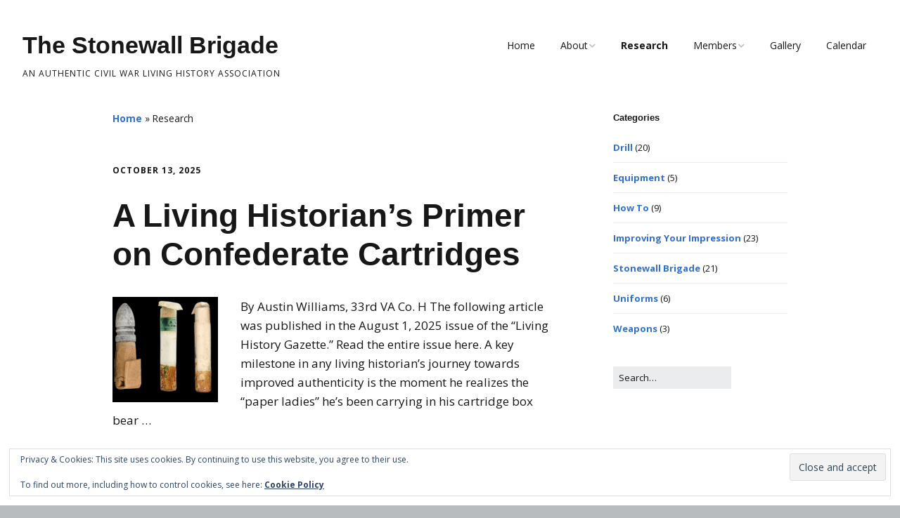

--- FILE ---
content_type: text/html; charset=UTF-8
request_url: https://stonewallbrigade.net/articles/
body_size: 19762
content:
<!DOCTYPE html>
<!--[if lte IE 9]><html class="no-js IE9 IE" lang="en-US"><![endif]-->
<!--[if gt IE 9]><!--><html class="no-js" lang="en-US"><!--<![endif]-->
	<head>
				<meta charset="UTF-8" />
	<meta name='robots' content='index, follow, max-image-preview:large, max-snippet:-1, max-video-preview:-1' />
			<link rel="dns-prefetch" href="//fonts.googleapis.com" />
			<script type="text/javascript">
			/* <![CDATA[ */
			document.documentElement.className = document.documentElement.className.replace(new RegExp('(^|\\s)no-js(\\s|$)'), '$1js$2');
			/* ]]> */
		</script>
	
	<!-- This site is optimized with the Yoast SEO plugin v26.7 - https://yoast.com/wordpress/plugins/seo/ -->
	<title>Research - The Stonewall Brigade</title>
	<link rel="canonical" href="https://stonewallbrigade.net/articles/" />
	<link rel="next" href="https://stonewallbrigade.net/articles/page/2/" />
	<meta property="og:locale" content="en_US" />
	<meta property="og:type" content="article" />
	<meta property="og:title" content="Research - The Stonewall Brigade" />
	<meta property="og:url" content="https://stonewallbrigade.net/articles/" />
	<meta property="og:site_name" content="The Stonewall Brigade" />
	<meta name="twitter:card" content="summary_large_image" />
	<script type="application/ld+json" class="yoast-schema-graph">{"@context":"https://schema.org","@graph":[{"@type":["WebPage","CollectionPage"],"@id":"https://stonewallbrigade.net/articles/","url":"https://stonewallbrigade.net/articles/","name":"Research - The Stonewall Brigade","isPartOf":{"@id":"https://stonewallbrigade.net/#website"},"datePublished":"2017-10-22T22:09:38+00:00","dateModified":"2022-06-11T20:26:30+00:00","breadcrumb":{"@id":"https://stonewallbrigade.net/articles/#breadcrumb"},"inLanguage":"en-US"},{"@type":"BreadcrumbList","@id":"https://stonewallbrigade.net/articles/#breadcrumb","itemListElement":[{"@type":"ListItem","position":1,"name":"Home","item":"https://stonewallbrigade.net/"},{"@type":"ListItem","position":2,"name":"Research"}]},{"@type":"WebSite","@id":"https://stonewallbrigade.net/#website","url":"https://stonewallbrigade.net/","name":"The Stonewall Brigade","description":"An Authentic Civil War Living History Association","potentialAction":[{"@type":"SearchAction","target":{"@type":"EntryPoint","urlTemplate":"https://stonewallbrigade.net/?s={search_term_string}"},"query-input":{"@type":"PropertyValueSpecification","valueRequired":true,"valueName":"search_term_string"}}],"inLanguage":"en-US"}]}</script>
	<!-- / Yoast SEO plugin. -->


<link rel='dns-prefetch' href='//secure.gravatar.com' />
<link rel='dns-prefetch' href='//stats.wp.com' />
<link rel='dns-prefetch' href='//v0.wordpress.com' />
<link rel='preconnect' href='//c0.wp.com' />
<link rel="alternate" type="application/rss+xml" title="The Stonewall Brigade &raquo; Feed" href="https://stonewallbrigade.net/feed/" />
<link rel="alternate" type="application/rss+xml" title="The Stonewall Brigade &raquo; Comments Feed" href="https://stonewallbrigade.net/comments/feed/" />
<style id='wp-img-auto-sizes-contain-inline-css' type='text/css'>
img:is([sizes=auto i],[sizes^="auto," i]){contain-intrinsic-size:3000px 1500px}
/*# sourceURL=wp-img-auto-sizes-contain-inline-css */
</style>

<style id='wp-emoji-styles-inline-css' type='text/css'>

	img.wp-smiley, img.emoji {
		display: inline !important;
		border: none !important;
		box-shadow: none !important;
		height: 1em !important;
		width: 1em !important;
		margin: 0 0.07em !important;
		vertical-align: -0.1em !important;
		background: none !important;
		padding: 0 !important;
	}
/*# sourceURL=wp-emoji-styles-inline-css */
</style>
<link rel='stylesheet' id='wp-block-library-css' href='https://c0.wp.com/c/6.9/wp-includes/css/dist/block-library/style.min.css' type='text/css' media='all' />
<style id='global-styles-inline-css' type='text/css'>
:root{--wp--preset--aspect-ratio--square: 1;--wp--preset--aspect-ratio--4-3: 4/3;--wp--preset--aspect-ratio--3-4: 3/4;--wp--preset--aspect-ratio--3-2: 3/2;--wp--preset--aspect-ratio--2-3: 2/3;--wp--preset--aspect-ratio--16-9: 16/9;--wp--preset--aspect-ratio--9-16: 9/16;--wp--preset--color--black: #000000;--wp--preset--color--cyan-bluish-gray: #abb8c3;--wp--preset--color--white: #ffffff;--wp--preset--color--pale-pink: #f78da7;--wp--preset--color--vivid-red: #cf2e2e;--wp--preset--color--luminous-vivid-orange: #ff6900;--wp--preset--color--luminous-vivid-amber: #fcb900;--wp--preset--color--light-green-cyan: #7bdcb5;--wp--preset--color--vivid-green-cyan: #00d084;--wp--preset--color--pale-cyan-blue: #8ed1fc;--wp--preset--color--vivid-cyan-blue: #0693e3;--wp--preset--color--vivid-purple: #9b51e0;--wp--preset--gradient--vivid-cyan-blue-to-vivid-purple: linear-gradient(135deg,rgb(6,147,227) 0%,rgb(155,81,224) 100%);--wp--preset--gradient--light-green-cyan-to-vivid-green-cyan: linear-gradient(135deg,rgb(122,220,180) 0%,rgb(0,208,130) 100%);--wp--preset--gradient--luminous-vivid-amber-to-luminous-vivid-orange: linear-gradient(135deg,rgb(252,185,0) 0%,rgb(255,105,0) 100%);--wp--preset--gradient--luminous-vivid-orange-to-vivid-red: linear-gradient(135deg,rgb(255,105,0) 0%,rgb(207,46,46) 100%);--wp--preset--gradient--very-light-gray-to-cyan-bluish-gray: linear-gradient(135deg,rgb(238,238,238) 0%,rgb(169,184,195) 100%);--wp--preset--gradient--cool-to-warm-spectrum: linear-gradient(135deg,rgb(74,234,220) 0%,rgb(151,120,209) 20%,rgb(207,42,186) 40%,rgb(238,44,130) 60%,rgb(251,105,98) 80%,rgb(254,248,76) 100%);--wp--preset--gradient--blush-light-purple: linear-gradient(135deg,rgb(255,206,236) 0%,rgb(152,150,240) 100%);--wp--preset--gradient--blush-bordeaux: linear-gradient(135deg,rgb(254,205,165) 0%,rgb(254,45,45) 50%,rgb(107,0,62) 100%);--wp--preset--gradient--luminous-dusk: linear-gradient(135deg,rgb(255,203,112) 0%,rgb(199,81,192) 50%,rgb(65,88,208) 100%);--wp--preset--gradient--pale-ocean: linear-gradient(135deg,rgb(255,245,203) 0%,rgb(182,227,212) 50%,rgb(51,167,181) 100%);--wp--preset--gradient--electric-grass: linear-gradient(135deg,rgb(202,248,128) 0%,rgb(113,206,126) 100%);--wp--preset--gradient--midnight: linear-gradient(135deg,rgb(2,3,129) 0%,rgb(40,116,252) 100%);--wp--preset--font-size--small: 13px;--wp--preset--font-size--medium: 20px;--wp--preset--font-size--large: 36px;--wp--preset--font-size--x-large: 42px;--wp--preset--spacing--20: 0.44rem;--wp--preset--spacing--30: 0.67rem;--wp--preset--spacing--40: 1rem;--wp--preset--spacing--50: 1.5rem;--wp--preset--spacing--60: 2.25rem;--wp--preset--spacing--70: 3.38rem;--wp--preset--spacing--80: 5.06rem;--wp--preset--shadow--natural: 6px 6px 9px rgba(0, 0, 0, 0.2);--wp--preset--shadow--deep: 12px 12px 50px rgba(0, 0, 0, 0.4);--wp--preset--shadow--sharp: 6px 6px 0px rgba(0, 0, 0, 0.2);--wp--preset--shadow--outlined: 6px 6px 0px -3px rgb(255, 255, 255), 6px 6px rgb(0, 0, 0);--wp--preset--shadow--crisp: 6px 6px 0px rgb(0, 0, 0);}:where(.is-layout-flex){gap: 0.5em;}:where(.is-layout-grid){gap: 0.5em;}body .is-layout-flex{display: flex;}.is-layout-flex{flex-wrap: wrap;align-items: center;}.is-layout-flex > :is(*, div){margin: 0;}body .is-layout-grid{display: grid;}.is-layout-grid > :is(*, div){margin: 0;}:where(.wp-block-columns.is-layout-flex){gap: 2em;}:where(.wp-block-columns.is-layout-grid){gap: 2em;}:where(.wp-block-post-template.is-layout-flex){gap: 1.25em;}:where(.wp-block-post-template.is-layout-grid){gap: 1.25em;}.has-black-color{color: var(--wp--preset--color--black) !important;}.has-cyan-bluish-gray-color{color: var(--wp--preset--color--cyan-bluish-gray) !important;}.has-white-color{color: var(--wp--preset--color--white) !important;}.has-pale-pink-color{color: var(--wp--preset--color--pale-pink) !important;}.has-vivid-red-color{color: var(--wp--preset--color--vivid-red) !important;}.has-luminous-vivid-orange-color{color: var(--wp--preset--color--luminous-vivid-orange) !important;}.has-luminous-vivid-amber-color{color: var(--wp--preset--color--luminous-vivid-amber) !important;}.has-light-green-cyan-color{color: var(--wp--preset--color--light-green-cyan) !important;}.has-vivid-green-cyan-color{color: var(--wp--preset--color--vivid-green-cyan) !important;}.has-pale-cyan-blue-color{color: var(--wp--preset--color--pale-cyan-blue) !important;}.has-vivid-cyan-blue-color{color: var(--wp--preset--color--vivid-cyan-blue) !important;}.has-vivid-purple-color{color: var(--wp--preset--color--vivid-purple) !important;}.has-black-background-color{background-color: var(--wp--preset--color--black) !important;}.has-cyan-bluish-gray-background-color{background-color: var(--wp--preset--color--cyan-bluish-gray) !important;}.has-white-background-color{background-color: var(--wp--preset--color--white) !important;}.has-pale-pink-background-color{background-color: var(--wp--preset--color--pale-pink) !important;}.has-vivid-red-background-color{background-color: var(--wp--preset--color--vivid-red) !important;}.has-luminous-vivid-orange-background-color{background-color: var(--wp--preset--color--luminous-vivid-orange) !important;}.has-luminous-vivid-amber-background-color{background-color: var(--wp--preset--color--luminous-vivid-amber) !important;}.has-light-green-cyan-background-color{background-color: var(--wp--preset--color--light-green-cyan) !important;}.has-vivid-green-cyan-background-color{background-color: var(--wp--preset--color--vivid-green-cyan) !important;}.has-pale-cyan-blue-background-color{background-color: var(--wp--preset--color--pale-cyan-blue) !important;}.has-vivid-cyan-blue-background-color{background-color: var(--wp--preset--color--vivid-cyan-blue) !important;}.has-vivid-purple-background-color{background-color: var(--wp--preset--color--vivid-purple) !important;}.has-black-border-color{border-color: var(--wp--preset--color--black) !important;}.has-cyan-bluish-gray-border-color{border-color: var(--wp--preset--color--cyan-bluish-gray) !important;}.has-white-border-color{border-color: var(--wp--preset--color--white) !important;}.has-pale-pink-border-color{border-color: var(--wp--preset--color--pale-pink) !important;}.has-vivid-red-border-color{border-color: var(--wp--preset--color--vivid-red) !important;}.has-luminous-vivid-orange-border-color{border-color: var(--wp--preset--color--luminous-vivid-orange) !important;}.has-luminous-vivid-amber-border-color{border-color: var(--wp--preset--color--luminous-vivid-amber) !important;}.has-light-green-cyan-border-color{border-color: var(--wp--preset--color--light-green-cyan) !important;}.has-vivid-green-cyan-border-color{border-color: var(--wp--preset--color--vivid-green-cyan) !important;}.has-pale-cyan-blue-border-color{border-color: var(--wp--preset--color--pale-cyan-blue) !important;}.has-vivid-cyan-blue-border-color{border-color: var(--wp--preset--color--vivid-cyan-blue) !important;}.has-vivid-purple-border-color{border-color: var(--wp--preset--color--vivid-purple) !important;}.has-vivid-cyan-blue-to-vivid-purple-gradient-background{background: var(--wp--preset--gradient--vivid-cyan-blue-to-vivid-purple) !important;}.has-light-green-cyan-to-vivid-green-cyan-gradient-background{background: var(--wp--preset--gradient--light-green-cyan-to-vivid-green-cyan) !important;}.has-luminous-vivid-amber-to-luminous-vivid-orange-gradient-background{background: var(--wp--preset--gradient--luminous-vivid-amber-to-luminous-vivid-orange) !important;}.has-luminous-vivid-orange-to-vivid-red-gradient-background{background: var(--wp--preset--gradient--luminous-vivid-orange-to-vivid-red) !important;}.has-very-light-gray-to-cyan-bluish-gray-gradient-background{background: var(--wp--preset--gradient--very-light-gray-to-cyan-bluish-gray) !important;}.has-cool-to-warm-spectrum-gradient-background{background: var(--wp--preset--gradient--cool-to-warm-spectrum) !important;}.has-blush-light-purple-gradient-background{background: var(--wp--preset--gradient--blush-light-purple) !important;}.has-blush-bordeaux-gradient-background{background: var(--wp--preset--gradient--blush-bordeaux) !important;}.has-luminous-dusk-gradient-background{background: var(--wp--preset--gradient--luminous-dusk) !important;}.has-pale-ocean-gradient-background{background: var(--wp--preset--gradient--pale-ocean) !important;}.has-electric-grass-gradient-background{background: var(--wp--preset--gradient--electric-grass) !important;}.has-midnight-gradient-background{background: var(--wp--preset--gradient--midnight) !important;}.has-small-font-size{font-size: var(--wp--preset--font-size--small) !important;}.has-medium-font-size{font-size: var(--wp--preset--font-size--medium) !important;}.has-large-font-size{font-size: var(--wp--preset--font-size--large) !important;}.has-x-large-font-size{font-size: var(--wp--preset--font-size--x-large) !important;}
/*# sourceURL=global-styles-inline-css */
</style>

<style id='classic-theme-styles-inline-css' type='text/css'>
/*! This file is auto-generated */
.wp-block-button__link{color:#fff;background-color:#32373c;border-radius:9999px;box-shadow:none;text-decoration:none;padding:calc(.667em + 2px) calc(1.333em + 2px);font-size:1.125em}.wp-block-file__button{background:#32373c;color:#fff;text-decoration:none}
/*# sourceURL=/wp-includes/css/classic-themes.min.css */
</style>
<link rel='stylesheet' id='wpsm_ac-font-awesome-front-css' href='https://stonewallbrigade.net/wp-content/plugins/responsive-accordion-and-collapse/css/font-awesome/css/font-awesome.min.css?ver=6.9' type='text/css' media='all' />
<link rel='stylesheet' id='wpsm_ac_bootstrap-front-css' href='https://stonewallbrigade.net/wp-content/plugins/responsive-accordion-and-collapse/css/bootstrap-front.css?ver=6.9' type='text/css' media='all' />
<link rel='stylesheet' id='responsive-lightbox-magnific-css' href='https://stonewallbrigade.net/wp-content/plugins/responsive-lightbox/assets/magnific/magnific-popup.min.css?ver=1.2.0' type='text/css' media='all' />
<link rel='stylesheet' id='make-google-font-css' href='//fonts.googleapis.com/css?family=Open+Sans%3Aregular%2Citalic%2C700&#038;ver=1.10.9#038;subset=latin' type='text/css' media='all' />
<link rel='stylesheet' id='font-awesome-css' href='https://stonewallbrigade.net/wp-content/themes/make/css/libs/font-awesome/css/font-awesome.min.css?ver=5.15.2' type='text/css' media='all' />
<link rel='stylesheet' id='make-main-css' href='https://stonewallbrigade.net/wp-content/themes/make/style.css?ver=1.10.9' type='text/css' media='all' />
<link rel='stylesheet' id='make-print-css' href='https://stonewallbrigade.net/wp-content/themes/make/css/print.css?ver=1.10.9' type='text/css' media='print' />
<link rel='stylesheet' id='recent-posts-widget-with-thumbnails-public-style-css' href='https://stonewallbrigade.net/wp-content/plugins/recent-posts-widget-with-thumbnails/public.css?ver=7.1.1' type='text/css' media='all' />
<style id='jetpack_facebook_likebox-inline-css' type='text/css'>
.widget_facebook_likebox {
	overflow: hidden;
}

/*# sourceURL=https://stonewallbrigade.net/wp-content/plugins/jetpack/modules/widgets/facebook-likebox/style.css */
</style>
<script type="text/javascript" src="https://c0.wp.com/c/6.9/wp-includes/js/jquery/jquery.min.js" id="jquery-core-js"></script>
<script type="text/javascript" src="https://c0.wp.com/c/6.9/wp-includes/js/jquery/jquery-migrate.min.js" id="jquery-migrate-js"></script>
<script type="text/javascript" src="https://stonewallbrigade.net/wp-content/plugins/responsive-lightbox/assets/magnific/jquery.magnific-popup.min.js?ver=1.2.0" id="responsive-lightbox-magnific-js"></script>
<script type="text/javascript" src="https://c0.wp.com/c/6.9/wp-includes/js/underscore.min.js" id="underscore-js"></script>
<script type="text/javascript" src="https://stonewallbrigade.net/wp-content/plugins/responsive-lightbox/assets/infinitescroll/infinite-scroll.pkgd.min.js?ver=4.0.1" id="responsive-lightbox-infinite-scroll-js"></script>
<script type="text/javascript" src="https://stonewallbrigade.net/wp-content/plugins/responsive-lightbox/assets/dompurify/purify.min.js?ver=3.3.1" id="dompurify-js"></script>
<script type="text/javascript" id="responsive-lightbox-sanitizer-js-before">
/* <![CDATA[ */
window.RLG = window.RLG || {}; window.RLG.sanitizeAllowedHosts = ["youtube.com","www.youtube.com","youtu.be","vimeo.com","player.vimeo.com"];
//# sourceURL=responsive-lightbox-sanitizer-js-before
/* ]]> */
</script>
<script type="text/javascript" src="https://stonewallbrigade.net/wp-content/plugins/responsive-lightbox/js/sanitizer.js?ver=2.6.1" id="responsive-lightbox-sanitizer-js"></script>
<script type="text/javascript" id="responsive-lightbox-js-before">
/* <![CDATA[ */
var rlArgs = {"script":"magnific","selector":"lightbox","customEvents":"","activeGalleries":true,"disableOn":0,"midClick":true,"preloader":true,"closeOnContentClick":true,"closeOnBgClick":true,"closeBtnInside":true,"showCloseBtn":true,"enableEscapeKey":true,"alignTop":false,"fixedContentPos":"auto","fixedBgPos":"auto","autoFocusLast":true,"woocommerce_gallery":false,"ajaxurl":"https:\/\/stonewallbrigade.net\/wp-admin\/admin-ajax.php","nonce":"ba0baa23b2","preview":false,"postId":2404,"scriptExtension":false};

//# sourceURL=responsive-lightbox-js-before
/* ]]> */
</script>
<script type="text/javascript" src="https://stonewallbrigade.net/wp-content/plugins/responsive-lightbox/js/front.js?ver=2.6.1" id="responsive-lightbox-js"></script>
<link rel="https://api.w.org/" href="https://stonewallbrigade.net/wp-json/" /><link rel="EditURI" type="application/rsd+xml" title="RSD" href="https://stonewallbrigade.net/xmlrpc.php?rsd" />
<meta name="generator" content="WordPress 6.9" />
	<style>img#wpstats{display:none}</style>
				<meta name="viewport" content="width=device-width, initial-scale=1" />
	
<!-- Begin Make Inline CSS -->
<style type="text/css">
.site-content{padding-top:0;padding-bottom:0;}.view-blog .entry-header .entry-thumbnail{text-align:left;}
</style>
<!-- End Make Inline CSS -->
<link rel="icon" href="https://stonewallbrigade.net/wp-content/uploads/2017/10/cropped-5th-1-32x32.png" sizes="32x32" />
<link rel="icon" href="https://stonewallbrigade.net/wp-content/uploads/2017/10/cropped-5th-1-192x192.png" sizes="192x192" />
<link rel="apple-touch-icon" href="https://stonewallbrigade.net/wp-content/uploads/2017/10/cropped-5th-1-180x180.png" />
<meta name="msapplication-TileImage" content="https://stonewallbrigade.net/wp-content/uploads/2017/10/cropped-5th-1-270x270.png" />
		<style type="text/css" id="wp-custom-css">
			/*
You can add your own CSS here.

Click the help icon above to learn more.
*/
.site-header-main .container {
max-width: 100%;
}


.site-footer .container {
max-width: 100%;
}		</style>
			<link rel='stylesheet' id='jetpack-swiper-library-css' href='https://c0.wp.com/p/jetpack/15.4/_inc/blocks/swiper.css' type='text/css' media='all' />
<link rel='stylesheet' id='jetpack-carousel-css' href='https://c0.wp.com/p/jetpack/15.4/modules/carousel/jetpack-carousel.css' type='text/css' media='all' />
<link rel='stylesheet' id='eu-cookie-law-style-css' href='https://c0.wp.com/p/jetpack/15.4/modules/widgets/eu-cookie-law/style.css' type='text/css' media='all' />
</head>

	<body class="blog wp-theme-make view-blog full-width has-right-sidebar">
				<div id="site-wrapper" class="site-wrapper">
			<a class="skip-link screen-reader-text" href="#site-content">Skip to content</a>

			
<header id="site-header" class="site-header header-layout-1" role="banner">
		<div class="site-header-main">
		<div class="container">
			<div class="site-branding">
												<h1 class="site-title">
					<a href="https://stonewallbrigade.net/" rel="home">The Stonewall Brigade</a>
				</h1>
												<span class="site-description">
					An Authentic Civil War Living History Association				</span>
							</div>

			
<nav id="site-navigation" class="site-navigation" role="navigation">
			<button class="menu-toggle">Menu</button>
		<div class=" mobile-menu"><ul id="menu-top-menu" class="menu"><li id="menu-item-21" class="menu-item menu-item-type-custom menu-item-object-custom menu-item-home menu-item-21"><a href="https://stonewallbrigade.net/">Home</a></li>
<li id="menu-item-22" class="menu-item menu-item-type-post_type menu-item-object-page menu-item-has-children menu-item-22"><a href="https://stonewallbrigade.net/about/">About</a>
<ul class="sub-menu">
	<li id="menu-item-571" class="menu-item menu-item-type-post_type menu-item-object-page menu-item-571"><a href="https://stonewallbrigade.net/about/4th-virginia-co-a/">4th Virginia, Co. A</a></li>
	<li id="menu-item-993" class="menu-item menu-item-type-post_type menu-item-object-page menu-item-993"><a href="https://stonewallbrigade.net/about/33rd-virginia-co-h/">33rd Virginia, Co. H</a></li>
	<li id="menu-item-1760" class="menu-item menu-item-type-post_type menu-item-object-page menu-item-has-children menu-item-1760"><a href="https://stonewallbrigade.net/inactive-companies/">Inactive Companies</a>
	<ul class="sub-menu">
		<li id="menu-item-1011" class="menu-item menu-item-type-post_type menu-item-object-page menu-item-1011"><a href="https://stonewallbrigade.net/about/5th-virginia-co-a-2/">5th Virginia, Co. A</a></li>
	</ul>
</li>
	<li id="menu-item-186" class="menu-item menu-item-type-post_type menu-item-object-page menu-item-186"><a href="https://stonewallbrigade.net/about/commanders/">Commanders</a></li>
	<li id="menu-item-185" class="menu-item menu-item-type-post_type menu-item-object-page menu-item-185"><a href="https://stonewallbrigade.net/about/in-memoriam/">In Memoriam</a></li>
</ul>
</li>
<li id="menu-item-23" class="menu-item menu-item-type-post_type menu-item-object-page current-menu-item page_item page-item-11 current_page_item current_page_parent menu-item-23"><a href="https://stonewallbrigade.net/articles/" aria-current="page">Research</a></li>
<li id="menu-item-55" class="menu-item menu-item-type-post_type menu-item-object-page menu-item-has-children menu-item-55"><a href="https://stonewallbrigade.net/membership/">Members</a>
<ul class="sub-menu">
	<li id="menu-item-1121" class="menu-item menu-item-type-post_type menu-item-object-page menu-item-1121"><a href="https://stonewallbrigade.net/membership/join-us/">Join Us</a></li>
	<li id="menu-item-1182" class="menu-item menu-item-type-post_type menu-item-object-page menu-item-1182"><a href="https://stonewallbrigade.net/membership/new-recruit-start-guide/">New Recruit Start Guide</a></li>
	<li id="menu-item-56" class="menu-item menu-item-type-post_type menu-item-object-page menu-item-56"><a href="https://stonewallbrigade.net/membership/uniform-guidelines/">Uniform Guidelines</a></li>
	<li id="menu-item-1036" class="menu-item menu-item-type-post_type menu-item-object-page menu-item-1036"><a href="https://stonewallbrigade.net/membership/recommended-authentic-sutlers/">Recommended Sutlers</a></li>
	<li id="menu-item-193" class="menu-item menu-item-type-post_type menu-item-object-page menu-item-193"><a href="https://stonewallbrigade.net/membership/recommended-reading/">Recommended Reading</a></li>
	<li id="menu-item-57" class="menu-item menu-item-type-post_type menu-item-object-page menu-item-57"><a href="https://stonewallbrigade.net/membership/bylaws/">Bylaws</a></li>
</ul>
</li>
<li id="menu-item-121" class="menu-item menu-item-type-post_type menu-item-object-page menu-item-121"><a href="https://stonewallbrigade.net/gallery/">Gallery</a></li>
<li id="menu-item-137" class="menu-item menu-item-type-post_type menu-item-object-page menu-item-137"><a href="https://stonewallbrigade.net/calendar/">Calendar</a></li>
</ul></div></nav>		</div>
	</div>
</header>
			<div id="site-content" class="site-content">
				<div class="container">

<main id="site-main" class="site-main" role="main">

		<header class="section-header">
		<p class="yoast-seo-breadcrumb"><span><span><a href="https://stonewallbrigade.net/">Home</a></span> &raquo; <span class="breadcrumb_last" aria-current="page">Research</span></span></p>	</header>
	
			
<article id="post-2404" class="post-2404 post type-post status-publish format-standard has-post-thumbnail hentry category-improving-your-impression category-weapons">
		<header class="entry-header">
		<div class="entry-meta">

<time class="entry-date published" datetime="2025-10-13T19:02:53+00:00"><a href="https://stonewallbrigade.net/a-living-historians-primer-on-confederate-cartridges/" rel="bookmark">October 13, 2025</a></time>
</div>

<h1 class="entry-title">
	<a href="https://stonewallbrigade.net/a-living-historians-primer-on-confederate-cartridges/" rel="bookmark">		A Living Historian’s Primer on Confederate Cartridges	</a></h1>
<div class="entry-meta">
</div>	</header>
	
	<div class="entry-content">
					
<figure class="entry-thumbnail thumbnail">
	<a href="https://stonewallbrigade.net/a-living-historians-primer-on-confederate-cartridges/" rel="bookmark">		<img width="150" height="150" src="https://stonewallbrigade.net/wp-content/uploads/2025/10/Confederate-Cartridges-150x150.png" class="attachment-thumbnail size-thumbnail wp-post-image" alt="" decoding="async" data-attachment-id="2405" data-permalink="https://stonewallbrigade.net/a-living-historians-primer-on-confederate-cartridges/confederate-cartridges/" data-orig-file="https://stonewallbrigade.net/wp-content/uploads/2025/10/Confederate-Cartridges.png" data-orig-size="1970,1071" data-comments-opened="1" data-image-meta="{&quot;aperture&quot;:&quot;0&quot;,&quot;credit&quot;:&quot;&quot;,&quot;camera&quot;:&quot;&quot;,&quot;caption&quot;:&quot;&quot;,&quot;created_timestamp&quot;:&quot;0&quot;,&quot;copyright&quot;:&quot;&quot;,&quot;focal_length&quot;:&quot;0&quot;,&quot;iso&quot;:&quot;0&quot;,&quot;shutter_speed&quot;:&quot;0&quot;,&quot;title&quot;:&quot;&quot;,&quot;orientation&quot;:&quot;0&quot;}" data-image-title="Confederate Cartridges" data-image-description="" data-image-caption="" data-medium-file="https://stonewallbrigade.net/wp-content/uploads/2025/10/Confederate-Cartridges-300x163.png" data-large-file="https://stonewallbrigade.net/wp-content/uploads/2025/10/Confederate-Cartridges-1024x557.png" />	</a>	</figure>
				<p>By Austin Williams, 33rd VA Co. H The following article was published in the August 1, 2025 issue of the &#8220;Living History Gazette.&#8221; Read the entire issue here. A key milestone in any living historian’s journey towards improved authenticity is the moment he realizes the “paper ladies” he’s been carrying in his cartridge box bear &hellip;</p>
<p> <a class="more-link" href="https://stonewallbrigade.net/a-living-historians-primer-on-confederate-cartridges/">Read more</a></p>
	</div>

		<footer class="entry-footer">
		<div class="entry-meta">

</div>	</footer>
	</article>
			
<article id="post-2201" class="post-2201 post type-post status-publish format-standard has-post-thumbnail hentry category-equipment category-improving-your-impression">
		<header class="entry-header">
		<div class="entry-meta">

<time class="entry-date published" datetime="2024-11-06T02:36:39+00:00"><a href="https://stonewallbrigade.net/blankets-for-your-confederate-impression/" rel="bookmark">November 6, 2024</a></time>
</div>

<h1 class="entry-title">
	<a href="https://stonewallbrigade.net/blankets-for-your-confederate-impression/" rel="bookmark">		Blankets for Your Confederate Impression	</a></h1>
<div class="entry-meta">
</div>	</header>
	
	<div class="entry-content">
					
<figure class="entry-thumbnail thumbnail">
	<a href="https://stonewallbrigade.net/blankets-for-your-confederate-impression/" rel="bookmark">		<img width="150" height="150" src="https://stonewallbrigade.net/wp-content/uploads/2024/11/Blanket9A-150x150.jpg" class="attachment-thumbnail size-thumbnail wp-post-image" alt="" decoding="async" data-attachment-id="2203" data-permalink="https://stonewallbrigade.net/blankets-for-your-confederate-impression/blanket9a/" data-orig-file="https://stonewallbrigade.net/wp-content/uploads/2024/11/Blanket9A.jpg" data-orig-size="850,663" data-comments-opened="1" data-image-meta="{&quot;aperture&quot;:&quot;0&quot;,&quot;credit&quot;:&quot;&quot;,&quot;camera&quot;:&quot;&quot;,&quot;caption&quot;:&quot;&quot;,&quot;created_timestamp&quot;:&quot;0&quot;,&quot;copyright&quot;:&quot;&quot;,&quot;focal_length&quot;:&quot;0&quot;,&quot;iso&quot;:&quot;0&quot;,&quot;shutter_speed&quot;:&quot;0&quot;,&quot;title&quot;:&quot;&quot;,&quot;orientation&quot;:&quot;0&quot;}" data-image-title="Blanket9A" data-image-description="" data-image-caption="&lt;p&gt;English blanket imported by the State of North Carolina. (Image Credit: American Civil War Museum)&lt;/p&gt;
" data-medium-file="https://stonewallbrigade.net/wp-content/uploads/2024/11/Blanket9A-300x234.jpg" data-large-file="https://stonewallbrigade.net/wp-content/uploads/2024/11/Blanket9A.jpg" />	</a>	</figure>
				<p>By Austin Williams, 33rd VA Co. H The following article was published in the inaugural November 1, 2024 issue of the &#8220;Living History Gazette.&#8221; Read the entire issue here. It is an abbreviated version of the four part article on Confederate blankets available here, with recommendations added specific to the living historian. Anyone interest in &hellip;</p>
<p> <a class="more-link" href="https://stonewallbrigade.net/blankets-for-your-confederate-impression/">Read more</a></p>
	</div>

		<footer class="entry-footer">
		<div class="entry-meta">

</div>	</footer>
	</article>
			
<article id="post-2275" class="post-2275 post type-post status-publish format-standard has-post-thumbnail hentry category-equipment category-improving-your-impression">
		<header class="entry-header">
		<div class="entry-meta">

<time class="entry-date published" datetime="2024-11-06T02:34:57+00:00"><a href="https://stonewallbrigade.net/blankets-chapter-four/" rel="bookmark">November 6, 2024</a></time>
</div>

<h1 class="entry-title">
	<a href="https://stonewallbrigade.net/blankets-chapter-four/" rel="bookmark">		Blankets of the Army of Northern Virginia &#8211; Chapter Four	</a></h1>
<div class="entry-meta">
</div>	</header>
	
	<div class="entry-content">
					
<figure class="entry-thumbnail thumbnail">
	<a href="https://stonewallbrigade.net/blankets-chapter-four/" rel="bookmark">		<img width="150" height="150" src="https://stonewallbrigade.net/wp-content/uploads/2024/11/ShoddyMachine-150x150.png" class="attachment-thumbnail size-thumbnail wp-post-image" alt="" decoding="async" data-attachment-id="2280" data-permalink="https://stonewallbrigade.net/blankets-chapter-four/shoddymachine/" data-orig-file="https://stonewallbrigade.net/wp-content/uploads/2024/11/ShoddyMachine.png" data-orig-size="1678,1030" data-comments-opened="1" data-image-meta="{&quot;aperture&quot;:&quot;0&quot;,&quot;credit&quot;:&quot;&quot;,&quot;camera&quot;:&quot;&quot;,&quot;caption&quot;:&quot;&quot;,&quot;created_timestamp&quot;:&quot;0&quot;,&quot;copyright&quot;:&quot;&quot;,&quot;focal_length&quot;:&quot;0&quot;,&quot;iso&quot;:&quot;0&quot;,&quot;shutter_speed&quot;:&quot;0&quot;,&quot;title&quot;:&quot;&quot;,&quot;orientation&quot;:&quot;0&quot;}" data-image-title="ShoddyMachine" data-image-description="" data-image-caption="&lt;p&gt;Illustration of a shoddy machine, known as a “Devil” (Image Credit: Great Industries of Great Britain)&lt;/p&gt;
" data-medium-file="https://stonewallbrigade.net/wp-content/uploads/2024/11/ShoddyMachine-300x184.png" data-large-file="https://stonewallbrigade.net/wp-content/uploads/2024/11/ShoddyMachine-1024x629.png" />	</a>	</figure>
				<p>This is Chapter Four of a four chapter article. See Chapter One, Chapter Two, and Chapter Three. For a brief summary of this article, adapted to address the needs of living historians, see Blankets for Your Confederate Impression published in the &#8216;Living History Gazette.&#8217;  The Means in its Own Hands to Obtain all the Supplies &hellip;</p>
<p> <a class="more-link" href="https://stonewallbrigade.net/blankets-chapter-four/">Read more</a></p>
	</div>

		<footer class="entry-footer">
		<div class="entry-meta">

</div>	</footer>
	</article>
			
<article id="post-2245" class="post-2245 post type-post status-publish format-standard has-post-thumbnail hentry category-equipment category-improving-your-impression">
		<header class="entry-header">
		<div class="entry-meta">

<time class="entry-date published" datetime="2024-11-06T02:33:40+00:00"><a href="https://stonewallbrigade.net/blankets-chapter-three/" rel="bookmark">November 6, 2024</a></time>
</div>

<h1 class="entry-title">
	<a href="https://stonewallbrigade.net/blankets-chapter-three/" rel="bookmark">		Blankets of the Army of Northern Virginia &#8211; Chapter Three	</a></h1>
<div class="entry-meta">
</div>	</header>
	
	<div class="entry-content">
					
<figure class="entry-thumbnail thumbnail">
	<a href="https://stonewallbrigade.net/blankets-chapter-three/" rel="bookmark">		<img width="150" height="150" src="https://stonewallbrigade.net/wp-content/uploads/2024/11/Blanket9B-150x150.jpg" class="attachment-thumbnail size-thumbnail wp-post-image" alt="" decoding="async" loading="lazy" data-attachment-id="2255" data-permalink="https://stonewallbrigade.net/blankets-chapter-three/blanket9b/" data-orig-file="https://stonewallbrigade.net/wp-content/uploads/2024/11/Blanket9B.jpg" data-orig-size="850,638" data-comments-opened="1" data-image-meta="{&quot;aperture&quot;:&quot;0&quot;,&quot;credit&quot;:&quot;&quot;,&quot;camera&quot;:&quot;&quot;,&quot;caption&quot;:&quot;&quot;,&quot;created_timestamp&quot;:&quot;0&quot;,&quot;copyright&quot;:&quot;&quot;,&quot;focal_length&quot;:&quot;0&quot;,&quot;iso&quot;:&quot;0&quot;,&quot;shutter_speed&quot;:&quot;0&quot;,&quot;title&quot;:&quot;&quot;,&quot;orientation&quot;:&quot;0&quot;}" data-image-title="Blanket9B" data-image-description="" data-image-caption="&lt;p&gt;Close up view of Miller&amp;#8217;s blanket, showing the &amp;#8216;NC&amp;#8217; stitched with red yarn in the middle of the blanket&lt;/p&gt;
" data-medium-file="https://stonewallbrigade.net/wp-content/uploads/2024/11/Blanket9B-300x225.jpg" data-large-file="https://stonewallbrigade.net/wp-content/uploads/2024/11/Blanket9B.jpg" />	</a>	</figure>
				<p>This is Chapter Three of a four chapter article. See Chapter One, Chapter Two, and Chapter Four. For a brief summary of this article, adapted to address the needs of living historians, see Blankets for Your Confederate Impression published in the &#8216;Living History Gazette.&#8217;  Every Exertion has Been Made – Spring 1862 With such a &hellip;</p>
<p> <a class="more-link" href="https://stonewallbrigade.net/blankets-chapter-three/">Read more</a></p>
	</div>

		<footer class="entry-footer">
		<div class="entry-meta">

</div>	</footer>
	</article>
			
<article id="post-2225" class="post-2225 post type-post status-publish format-standard has-post-thumbnail hentry category-equipment category-improving-your-impression">
		<header class="entry-header">
		<div class="entry-meta">

<time class="entry-date published" datetime="2024-11-06T02:33:00+00:00"><a href="https://stonewallbrigade.net/blankets-of-the-army-of-northern-virginia-chapter-two/" rel="bookmark">November 6, 2024</a></time>
</div>

<h1 class="entry-title">
	<a href="https://stonewallbrigade.net/blankets-of-the-army-of-northern-virginia-chapter-two/" rel="bookmark">		Blankets of the Army of Northern Virginia &#8211; Chapter Two	</a></h1>
<div class="entry-meta">
</div>	</header>
	
	<div class="entry-content">
					
<figure class="entry-thumbnail thumbnail">
	<a href="https://stonewallbrigade.net/blankets-of-the-army-of-northern-virginia-chapter-two/" rel="bookmark">		<img width="150" height="150" src="https://stonewallbrigade.net/wp-content/uploads/2024/11/British4-150x150.jpg" class="attachment-thumbnail size-thumbnail wp-post-image" alt="" decoding="async" loading="lazy" data-attachment-id="2236" data-permalink="https://stonewallbrigade.net/blankets-of-the-army-of-northern-virginia-chapter-two/british4/" data-orig-file="https://stonewallbrigade.net/wp-content/uploads/2024/11/British4.jpg" data-orig-size="904,678" data-comments-opened="1" data-image-meta="{&quot;aperture&quot;:&quot;0&quot;,&quot;credit&quot;:&quot;&quot;,&quot;camera&quot;:&quot;&quot;,&quot;caption&quot;:&quot;&quot;,&quot;created_timestamp&quot;:&quot;0&quot;,&quot;copyright&quot;:&quot;&quot;,&quot;focal_length&quot;:&quot;0&quot;,&quot;iso&quot;:&quot;0&quot;,&quot;shutter_speed&quot;:&quot;0&quot;,&quot;title&quot;:&quot;&quot;,&quot;orientation&quot;:&quot;1&quot;}" data-image-title="British4" data-image-description="" data-image-caption="" data-medium-file="https://stonewallbrigade.net/wp-content/uploads/2024/11/British4-300x225.jpg" data-large-file="https://stonewallbrigade.net/wp-content/uploads/2024/11/British4.jpg" />	</a>	</figure>
				<p>This is Chapter Two of a four chapter article. See Chapter One, Chapter Three, and Chapter Four. For a brief summary of this article, adapted to address the needs of living historians, see Blankets for Your Confederate Impression published in the &#8216;Living History Gazette.&#8217;  Development of the British Blanket Industry Confident though Benjamin might have &hellip;</p>
<p> <a class="more-link" href="https://stonewallbrigade.net/blankets-of-the-army-of-northern-virginia-chapter-two/">Read more</a></p>
	</div>

		<footer class="entry-footer">
		<div class="entry-meta">

</div>	</footer>
	</article>
			
<article id="post-2206" class="post-2206 post type-post status-publish format-standard has-post-thumbnail hentry category-equipment category-improving-your-impression">
		<header class="entry-header">
		<div class="entry-meta">

<time class="entry-date published" datetime="2024-11-02T22:09:31+00:00"><a href="https://stonewallbrigade.net/blankets-chapter-one/" rel="bookmark">November 2, 2024</a></time>
</div>

<h1 class="entry-title">
	<a href="https://stonewallbrigade.net/blankets-chapter-one/" rel="bookmark">		Blankets of the Army of Northern Virginia &#8211; Chapter One	</a></h1>
<div class="entry-meta">
</div>	</header>
	
	<div class="entry-content">
					
<figure class="entry-thumbnail thumbnail">
	<a href="https://stonewallbrigade.net/blankets-chapter-one/" rel="bookmark">		<img width="150" height="150" src="https://stonewallbrigade.net/wp-content/uploads/2024/11/WashingtonMill-150x150.jpg" class="attachment-thumbnail size-thumbnail wp-post-image" alt="" decoding="async" loading="lazy" data-attachment-id="2211" data-permalink="https://stonewallbrigade.net/blankets-chapter-one/washingtonmill/" data-orig-file="https://stonewallbrigade.net/wp-content/uploads/2024/11/WashingtonMill.jpg" data-orig-size="798,417" data-comments-opened="1" data-image-meta="{&quot;aperture&quot;:&quot;0&quot;,&quot;credit&quot;:&quot;&quot;,&quot;camera&quot;:&quot;&quot;,&quot;caption&quot;:&quot;&quot;,&quot;created_timestamp&quot;:&quot;0&quot;,&quot;copyright&quot;:&quot;&quot;,&quot;focal_length&quot;:&quot;0&quot;,&quot;iso&quot;:&quot;0&quot;,&quot;shutter_speed&quot;:&quot;0&quot;,&quot;title&quot;:&quot;&quot;,&quot;orientation&quot;:&quot;1&quot;}" data-image-title="WashingtonMill" data-image-description="" data-image-caption="&lt;p&gt;Washington&lt;/p&gt;
" data-medium-file="https://stonewallbrigade.net/wp-content/uploads/2024/11/WashingtonMill-300x157.jpg" data-large-file="https://stonewallbrigade.net/wp-content/uploads/2024/11/WashingtonMill.jpg" />	</a>	</figure>
				<p>By Austin Williams, 33rd VA Co. H This is Chapter One of a four chapter article. See Chapter Two, Chapter Three, and Chapter Four. For a brief summary of this article, adapted to address the needs of living historians, see Blankets for Your Confederate Impression published in the &#8216;Living History Gazette.&#8217;  Of all the items &hellip;</p>
<p> <a class="more-link" href="https://stonewallbrigade.net/blankets-chapter-one/">Read more</a></p>
	</div>

		<footer class="entry-footer">
		<div class="entry-meta">

</div>	</footer>
	</article>
			
<article id="post-1864" class="post-1864 post type-post status-publish format-standard has-post-thumbnail hentry category-drill">
		<header class="entry-header">
		<div class="entry-meta">

<time class="entry-date published" datetime="2023-06-17T13:17:28+00:00"><a href="https://stonewallbrigade.net/skirmishers-part-three/" rel="bookmark">June 17, 2023</a></time>
</div>

<h1 class="entry-title">
	<a href="https://stonewallbrigade.net/skirmishers-part-three/" rel="bookmark">		Instructions for Skirmishers: The Assembly and The Rally	</a></h1>
<div class="entry-meta">
</div>	</header>
	
	<div class="entry-content">
					
<figure class="entry-thumbnail thumbnail">
	<a href="https://stonewallbrigade.net/skirmishers-part-three/" rel="bookmark">		<img width="150" height="150" src="https://stonewallbrigade.net/wp-content/uploads/2023/06/Assemble-on-the-Reserve-150x150.png" class="attachment-thumbnail size-thumbnail wp-post-image" alt="" decoding="async" loading="lazy" data-attachment-id="1870" data-permalink="https://stonewallbrigade.net/skirmishers-part-three/assemble-on-the-reserve/" data-orig-file="https://stonewallbrigade.net/wp-content/uploads/2023/06/Assemble-on-the-Reserve.png" data-orig-size="1642,528" data-comments-opened="1" data-image-meta="{&quot;aperture&quot;:&quot;0&quot;,&quot;credit&quot;:&quot;&quot;,&quot;camera&quot;:&quot;&quot;,&quot;caption&quot;:&quot;&quot;,&quot;created_timestamp&quot;:&quot;0&quot;,&quot;copyright&quot;:&quot;&quot;,&quot;focal_length&quot;:&quot;0&quot;,&quot;iso&quot;:&quot;0&quot;,&quot;shutter_speed&quot;:&quot;0&quot;,&quot;title&quot;:&quot;&quot;,&quot;orientation&quot;:&quot;0&quot;}" data-image-title="Assemble on the Reserve" data-image-description="" data-image-caption="" data-medium-file="https://stonewallbrigade.net/wp-content/uploads/2023/06/Assemble-on-the-Reserve-300x96.png" data-large-file="https://stonewallbrigade.net/wp-content/uploads/2023/06/Assemble-on-the-Reserve-1024x329.png" />	</a>	</figure>
				<p>By Austin Williams, 33rd Virginia Co. H The following is the first of a three part primer on skirmish drill, covering deployments and general principles, movement and firing, and reforming. These articles are intended to be a general introduction or refresher and should not be viewed as a replacement for reading the original manuals. Wherever &hellip;</p>
<p> <a class="more-link" href="https://stonewallbrigade.net/skirmishers-part-three/">Read more</a></p>
	</div>

		<footer class="entry-footer">
		<div class="entry-meta">

</div>	</footer>
	</article>
			
<article id="post-1859" class="post-1859 post type-post status-publish format-standard has-post-thumbnail hentry category-drill">
		<header class="entry-header">
		<div class="entry-meta">

<time class="entry-date published" datetime="2023-06-17T13:14:42+00:00"><a href="https://stonewallbrigade.net/skirmishers-part-two/" rel="bookmark">June 17, 2023</a></time>
</div>

<h1 class="entry-title">
	<a href="https://stonewallbrigade.net/skirmishers-part-two/" rel="bookmark">		Instructions for Skirmishers: Movement and Firing	</a></h1>
<div class="entry-meta">
</div>	</header>
	
	<div class="entry-content">
					
<figure class="entry-thumbnail thumbnail">
	<a href="https://stonewallbrigade.net/skirmishers-part-two/" rel="bookmark">		<img width="150" height="150" src="https://stonewallbrigade.net/wp-content/uploads/2023/06/Fire-in-Advance-150x150.png" class="attachment-thumbnail size-thumbnail wp-post-image" alt="" decoding="async" loading="lazy" data-attachment-id="1867" data-permalink="https://stonewallbrigade.net/skirmishers-part-two/fire-in-advance/" data-orig-file="https://stonewallbrigade.net/wp-content/uploads/2023/06/Fire-in-Advance.png" data-orig-size="1830,724" data-comments-opened="1" data-image-meta="{&quot;aperture&quot;:&quot;0&quot;,&quot;credit&quot;:&quot;&quot;,&quot;camera&quot;:&quot;&quot;,&quot;caption&quot;:&quot;&quot;,&quot;created_timestamp&quot;:&quot;0&quot;,&quot;copyright&quot;:&quot;&quot;,&quot;focal_length&quot;:&quot;0&quot;,&quot;iso&quot;:&quot;0&quot;,&quot;shutter_speed&quot;:&quot;0&quot;,&quot;title&quot;:&quot;&quot;,&quot;orientation&quot;:&quot;0&quot;}" data-image-title="Fire in Advance" data-image-description="" data-image-caption="" data-medium-file="https://stonewallbrigade.net/wp-content/uploads/2023/06/Fire-in-Advance-300x119.png" data-large-file="https://stonewallbrigade.net/wp-content/uploads/2023/06/Fire-in-Advance-1024x405.png" />	</a>	</figure>
				<p>By Austin Williams, 33rd Virginia Co. H The following is the first of a three part primer on skirmish drill, covering deployments and general principles, movement and firing, and reforming. These articles are intended to be a general introduction or refresher and should not be viewed as a replacement for reading the original manuals. Wherever &hellip;</p>
<p> <a class="more-link" href="https://stonewallbrigade.net/skirmishers-part-two/">Read more</a></p>
	</div>

		<footer class="entry-footer">
		<div class="entry-meta">

</div>	</footer>
	</article>
			
<article id="post-1847" class="post-1847 post type-post status-publish format-standard has-post-thumbnail hentry category-drill">
		<header class="entry-header">
		<div class="entry-meta">

<time class="entry-date published" datetime="2023-06-17T13:10:38+00:00"><a href="https://stonewallbrigade.net/skirmishers-part-one/" rel="bookmark">June 17, 2023</a></time>
</div>

<h1 class="entry-title">
	<a href="https://stonewallbrigade.net/skirmishers-part-one/" rel="bookmark">		Instructions for Skirmishers: Deployments and General Principles	</a></h1>
<div class="entry-meta">
</div>	</header>
	
	<div class="entry-content">
					
<figure class="entry-thumbnail thumbnail">
	<a href="https://stonewallbrigade.net/skirmishers-part-one/" rel="bookmark">		<img width="150" height="150" src="https://stonewallbrigade.net/wp-content/uploads/2023/06/Forward-on-Left-File-150x150.png" class="attachment-thumbnail size-thumbnail wp-post-image" alt="" decoding="async" loading="lazy" data-attachment-id="1851" data-permalink="https://stonewallbrigade.net/skirmishers-part-one/forward-on-left-file/" data-orig-file="https://stonewallbrigade.net/wp-content/uploads/2023/06/Forward-on-Left-File.png" data-orig-size="1692,1108" data-comments-opened="1" data-image-meta="{&quot;aperture&quot;:&quot;0&quot;,&quot;credit&quot;:&quot;&quot;,&quot;camera&quot;:&quot;&quot;,&quot;caption&quot;:&quot;&quot;,&quot;created_timestamp&quot;:&quot;0&quot;,&quot;copyright&quot;:&quot;&quot;,&quot;focal_length&quot;:&quot;0&quot;,&quot;iso&quot;:&quot;0&quot;,&quot;shutter_speed&quot;:&quot;0&quot;,&quot;title&quot;:&quot;&quot;,&quot;orientation&quot;:&quot;0&quot;}" data-image-title="Forward on Left File" data-image-description="" data-image-caption="" data-medium-file="https://stonewallbrigade.net/wp-content/uploads/2023/06/Forward-on-Left-File-300x196.png" data-large-file="https://stonewallbrigade.net/wp-content/uploads/2023/06/Forward-on-Left-File-1024x671.png" />	</a>	</figure>
				<p>By Austin Williams, 33rd Virginia Co. H The following is the first of a three part primer on skirmish drill, covering deployments and general principles, movement and firing, and reforming. These articles are intended to be a general introduction or refresher and should not be viewed as a replacement for reading the original manuals. Wherever &hellip;</p>
<p> <a class="more-link" href="https://stonewallbrigade.net/skirmishers-part-one/">Read more</a></p>
	</div>

		<footer class="entry-footer">
		<div class="entry-meta">

</div>	</footer>
	</article>
			
<article id="post-1801" class="post-1801 post type-post status-publish format-standard has-post-thumbnail hentry category-stonewall-brigade category-uniforms">
		<header class="entry-header">
		<div class="entry-meta">

<time class="entry-date published" datetime="2023-04-01T13:10:33+00:00"><a href="https://stonewallbrigade.net/british-import-shirts/" rel="bookmark">April 1, 2023</a></time>
</div>

<h1 class="entry-title">
	<a href="https://stonewallbrigade.net/british-import-shirts/" rel="bookmark">		Striped Shirts and Slop Sellers: British Import Shirts in the Army of Northern Virginia	</a></h1>
<div class="entry-meta">
</div>	</header>
	
	<div class="entry-content">
					
<figure class="entry-thumbnail thumbnail">
	<a href="https://stonewallbrigade.net/british-import-shirts/" rel="bookmark">		<img width="150" height="150" src="https://stonewallbrigade.net/wp-content/uploads/2023/03/Selden-Shirt-150x150.jpg" class="attachment-thumbnail size-thumbnail wp-post-image" alt="" decoding="async" loading="lazy" data-attachment-id="1808" data-permalink="https://stonewallbrigade.net/british-import-shirts/selden-shirt/" data-orig-file="https://stonewallbrigade.net/wp-content/uploads/2023/03/Selden-Shirt.jpg" data-orig-size="391,589" data-comments-opened="1" data-image-meta="{&quot;aperture&quot;:&quot;0&quot;,&quot;credit&quot;:&quot;&quot;,&quot;camera&quot;:&quot;&quot;,&quot;caption&quot;:&quot;&quot;,&quot;created_timestamp&quot;:&quot;0&quot;,&quot;copyright&quot;:&quot;&quot;,&quot;focal_length&quot;:&quot;0&quot;,&quot;iso&quot;:&quot;0&quot;,&quot;shutter_speed&quot;:&quot;0&quot;,&quot;title&quot;:&quot;&quot;,&quot;orientation&quot;:&quot;0&quot;}" data-image-title="Selden Shirt" data-image-description="" data-image-caption="&lt;p&gt;Lt. Selden’s British Army shirt (Credit: American Civil War Museum)&lt;/p&gt;
" data-medium-file="https://stonewallbrigade.net/wp-content/uploads/2023/03/Selden-Shirt-199x300.jpg" data-large-file="https://stonewallbrigade.net/wp-content/uploads/2023/03/Selden-Shirt.jpg" />	</a>	</figure>
				<p>By Austin Williams, 33rd Virginia Co. H A principal challenge of studying Civil War material culture is the frustratingly limited detail available in many sources. Surviving documents only rarely mention the fabric, color, construction, or manufacturer of uniform items and never in as much detail as the modern research would like. When reviewing Confederate quartermaster &hellip;</p>
<p> <a class="more-link" href="https://stonewallbrigade.net/british-import-shirts/">Read more</a></p>
	</div>

		<footer class="entry-footer">
		<div class="entry-meta">

</div>	</footer>
	</article>
	
	
<nav class="navigation paging-navigation" role="navigation">
	<span class="screen-reader-text">Posts navigation</span>
		<div class="nav-links">
		
				<div class="nav-next">
			<a href="https://stonewallbrigade.net/articles/page/2/" >Older posts</a>		</div>
			</div>
	</nav>

</main>

<section id="sidebar-right" class="widget-area sidebar sidebar-right active" role="complementary">
	<aside id="categories-4" class="widget widget_categories"><h4 class="widget-title">Categories</h4>
			<ul>
					<li class="cat-item cat-item-5"><a href="https://stonewallbrigade.net/category/drill/">Drill</a> (20)
</li>
	<li class="cat-item cat-item-19"><a href="https://stonewallbrigade.net/category/equipment/">Equipment</a> (5)
</li>
	<li class="cat-item cat-item-7"><a href="https://stonewallbrigade.net/category/how-to/">How To</a> (9)
</li>
	<li class="cat-item cat-item-6"><a href="https://stonewallbrigade.net/category/improving-your-impression/">Improving Your Impression</a> (23)
</li>
	<li class="cat-item cat-item-4"><a href="https://stonewallbrigade.net/category/stonewall-brigade/">Stonewall Brigade</a> (21)
</li>
	<li class="cat-item cat-item-8"><a href="https://stonewallbrigade.net/category/uniforms/">Uniforms</a> (6)
</li>
	<li class="cat-item cat-item-10"><a href="https://stonewallbrigade.net/category/weapons/">Weapons</a> (3)
</li>
			</ul>

			</aside><aside id="search-8" class="widget widget_search">
<form role="search" method="get" class="search-form" action="https://stonewallbrigade.net/">
	<input type="search" class="search-field" id="search-field" placeholder="Search&hellip;" title="Press Enter to submit your search" value="" name="s" aria-label="Search for:">
	<input type="submit" class="search-submit" value="Search" aria-label="Search" role="button">
</form>
</aside></section>

				</div>
			</div>

			
<footer id="site-footer" class="site-footer footer-layout-1" role="contentinfo">
	<div class="container">
				<div class="footer-widget-container columns-3">
			<section id="footer-1" class="widget-area footer-1 active" role="complementary">
	<aside id="recent-posts-widget-with-thumbnails-3" class="widget recent-posts-widget-with-thumbnails">
<div id="rpwwt-recent-posts-widget-with-thumbnails-3" class="rpwwt-widget">
<h4 class="widget-title">Explore Our Articles</h4>
	<ul>
		<li><a href="https://stonewallbrigade.net/a-living-historians-primer-on-confederate-cartridges/"><img width="75" height="75" src="https://stonewallbrigade.net/wp-content/uploads/2025/10/Confederate-Cartridges-150x150.png" class="attachment-75x75 size-75x75 wp-post-image" alt="" decoding="async" loading="lazy" data-attachment-id="2405" data-permalink="https://stonewallbrigade.net/a-living-historians-primer-on-confederate-cartridges/confederate-cartridges/" data-orig-file="https://stonewallbrigade.net/wp-content/uploads/2025/10/Confederate-Cartridges.png" data-orig-size="1970,1071" data-comments-opened="1" data-image-meta="{&quot;aperture&quot;:&quot;0&quot;,&quot;credit&quot;:&quot;&quot;,&quot;camera&quot;:&quot;&quot;,&quot;caption&quot;:&quot;&quot;,&quot;created_timestamp&quot;:&quot;0&quot;,&quot;copyright&quot;:&quot;&quot;,&quot;focal_length&quot;:&quot;0&quot;,&quot;iso&quot;:&quot;0&quot;,&quot;shutter_speed&quot;:&quot;0&quot;,&quot;title&quot;:&quot;&quot;,&quot;orientation&quot;:&quot;0&quot;}" data-image-title="Confederate Cartridges" data-image-description="" data-image-caption="" data-medium-file="https://stonewallbrigade.net/wp-content/uploads/2025/10/Confederate-Cartridges-300x163.png" data-large-file="https://stonewallbrigade.net/wp-content/uploads/2025/10/Confederate-Cartridges-1024x557.png" /><span class="rpwwt-post-title">A Living Historian’s Primer on Confederate Cartridges</span></a><div class="rpwwt-post-date">October 13, 2025</div></li>
		<li><a href="https://stonewallbrigade.net/blankets-for-your-confederate-impression/"><img width="75" height="75" src="https://stonewallbrigade.net/wp-content/uploads/2024/11/Blanket9A-150x150.jpg" class="attachment-75x75 size-75x75 wp-post-image" alt="" decoding="async" loading="lazy" data-attachment-id="2203" data-permalink="https://stonewallbrigade.net/blankets-for-your-confederate-impression/blanket9a/" data-orig-file="https://stonewallbrigade.net/wp-content/uploads/2024/11/Blanket9A.jpg" data-orig-size="850,663" data-comments-opened="1" data-image-meta="{&quot;aperture&quot;:&quot;0&quot;,&quot;credit&quot;:&quot;&quot;,&quot;camera&quot;:&quot;&quot;,&quot;caption&quot;:&quot;&quot;,&quot;created_timestamp&quot;:&quot;0&quot;,&quot;copyright&quot;:&quot;&quot;,&quot;focal_length&quot;:&quot;0&quot;,&quot;iso&quot;:&quot;0&quot;,&quot;shutter_speed&quot;:&quot;0&quot;,&quot;title&quot;:&quot;&quot;,&quot;orientation&quot;:&quot;0&quot;}" data-image-title="Blanket9A" data-image-description="" data-image-caption="&lt;p&gt;English blanket imported by the State of North Carolina. (Image Credit: American Civil War Museum)&lt;/p&gt;
" data-medium-file="https://stonewallbrigade.net/wp-content/uploads/2024/11/Blanket9A-300x234.jpg" data-large-file="https://stonewallbrigade.net/wp-content/uploads/2024/11/Blanket9A.jpg" /><span class="rpwwt-post-title">Blankets for Your Confederate Impression</span></a><div class="rpwwt-post-date">November 6, 2024</div></li>
		<li><a href="https://stonewallbrigade.net/blankets-chapter-four/"><img width="75" height="75" src="https://stonewallbrigade.net/wp-content/uploads/2024/11/ShoddyMachine-150x150.png" class="attachment-75x75 size-75x75 wp-post-image" alt="" decoding="async" loading="lazy" data-attachment-id="2280" data-permalink="https://stonewallbrigade.net/blankets-chapter-four/shoddymachine/" data-orig-file="https://stonewallbrigade.net/wp-content/uploads/2024/11/ShoddyMachine.png" data-orig-size="1678,1030" data-comments-opened="1" data-image-meta="{&quot;aperture&quot;:&quot;0&quot;,&quot;credit&quot;:&quot;&quot;,&quot;camera&quot;:&quot;&quot;,&quot;caption&quot;:&quot;&quot;,&quot;created_timestamp&quot;:&quot;0&quot;,&quot;copyright&quot;:&quot;&quot;,&quot;focal_length&quot;:&quot;0&quot;,&quot;iso&quot;:&quot;0&quot;,&quot;shutter_speed&quot;:&quot;0&quot;,&quot;title&quot;:&quot;&quot;,&quot;orientation&quot;:&quot;0&quot;}" data-image-title="ShoddyMachine" data-image-description="" data-image-caption="&lt;p&gt;Illustration of a shoddy machine, known as a “Devil” (Image Credit: Great Industries of Great Britain)&lt;/p&gt;
" data-medium-file="https://stonewallbrigade.net/wp-content/uploads/2024/11/ShoddyMachine-300x184.png" data-large-file="https://stonewallbrigade.net/wp-content/uploads/2024/11/ShoddyMachine-1024x629.png" /><span class="rpwwt-post-title">Blankets of the Army of Northern Virginia &#8211; Chapter Four</span></a><div class="rpwwt-post-date">November 6, 2024</div></li>
	</ul>
</div><!-- .rpwwt-widget -->
</aside></section><section id="footer-2" class="widget-area footer-2 active" role="complementary">
	<aside id="text-7" class="widget widget_text"><h4 class="widget-title">About the Brigade</h4>			<div class="textwidget"><p>The Stonewall Brigade is an authentic living history association concentrated in Virginia, West Virginia, Maryland, and Pennsylvania dedicated to accurately portraying the common soldier of the Civil War.</p>
</div>
		</aside><aside id="media_image-3" class="widget widget_media_image"><figure style="width: 150px" class="wp-caption alignnone"><a href="https://cwhi.org"><img width="150" height="197" src="https://stonewallbrigade.net/wp-content/uploads/2024/02/305761424_601807891740992_7090571772473039969_n-229x300.jpg" class="image wp-image-1960  attachment-150x197 size-150x197" alt="" style="max-width: 100%; height: auto;" decoding="async" loading="lazy" srcset="https://stonewallbrigade.net/wp-content/uploads/2024/02/305761424_601807891740992_7090571772473039969_n-229x300.jpg 229w, https://stonewallbrigade.net/wp-content/uploads/2024/02/305761424_601807891740992_7090571772473039969_n.jpg 664w" sizes="auto, (max-width: 150px) 100vw, 150px" data-attachment-id="1960" data-permalink="https://stonewallbrigade.net/about/305761424_601807891740992_7090571772473039969_n/" data-orig-file="https://stonewallbrigade.net/wp-content/uploads/2024/02/305761424_601807891740992_7090571772473039969_n.jpg" data-orig-size="664,871" data-comments-opened="1" data-image-meta="{&quot;aperture&quot;:&quot;0&quot;,&quot;credit&quot;:&quot;&quot;,&quot;camera&quot;:&quot;&quot;,&quot;caption&quot;:&quot;&quot;,&quot;created_timestamp&quot;:&quot;0&quot;,&quot;copyright&quot;:&quot;&quot;,&quot;focal_length&quot;:&quot;0&quot;,&quot;iso&quot;:&quot;0&quot;,&quot;shutter_speed&quot;:&quot;0&quot;,&quot;title&quot;:&quot;&quot;,&quot;orientation&quot;:&quot;0&quot;}" data-image-title="305761424_601807891740992_7090571772473039969_n" data-image-description="" data-image-caption="" data-medium-file="https://stonewallbrigade.net/wp-content/uploads/2024/02/305761424_601807891740992_7090571772473039969_n-229x300.jpg" data-large-file="https://stonewallbrigade.net/wp-content/uploads/2024/02/305761424_601807891740992_7090571772473039969_n.jpg" /></a><figcaption class="wp-caption-text">A proud member of Civil War Historical Impressions, Inc.</figcaption></figure></aside></section><section id="footer-3" class="widget-area footer-3 active" role="complementary">
	<aside id="search-6" class="widget widget_search">
<form role="search" method="get" class="search-form" action="https://stonewallbrigade.net/">
	<input type="search" class="search-field" id="search-field" placeholder="Search&hellip;" title="Press Enter to submit your search" value="" name="s" aria-label="Search for:">
	<input type="submit" class="search-submit" value="Search" aria-label="Search" role="button">
</form>
</aside><aside id="facebook-likebox-6" class="widget widget_facebook_likebox">		<div id="fb-root"></div>
		<div class="fb-page" data-href="https://www.facebook.com/SWBReenacting/" data-width="340"  data-height="130" data-hide-cover="false" data-show-facepile="false" data-tabs="false" data-hide-cta="false" data-small-header="false">
		<div class="fb-xfbml-parse-ignore"><blockquote cite="https://www.facebook.com/SWBReenacting/"><a href="https://www.facebook.com/SWBReenacting/"></a></blockquote></div>
		</div>
		</aside><aside id="eu_cookie_law_widget-3" class="widget widget_eu_cookie_law_widget">
<div
	class="hide-on-button"
	data-hide-timeout="30"
	data-consent-expiration="180"
	id="eu-cookie-law"
>
	<form method="post" id="jetpack-eu-cookie-law-form">
		<input type="submit" value="Close and accept" class="accept" />
	</form>

	Privacy &amp; Cookies: This site uses cookies. By continuing to use this website, you agree to their use.<br />
<br />
To find out more, including how to control cookies, see here:
		<a href="https://automattic.com/cookies/" rel="nofollow">
		Cookie Policy	</a>
</div>
</aside></section>		</div>
		
		
<div class="site-info">
	
		<div class="footer-credit">
		Built with <a class="theme-name" href="https://thethemefoundry.com/make/" target="_blank">Make</a>. Your friendly WordPress page builder theme.	</div>
	</div>

				<div class="footer-social-links">
			<ul class="social-customizer social-links">
				<li class="make-social-icon">
					<a href="https://stonewallbrigade.net/feed/">
						<i class="fa fa-fw fa-rss" aria-hidden="true"></i>
						<span class="screen-reader-text">RSS</span>
					</a>
				</li>
			</ul>
			</div>
		</div>
</footer>		</div>

		<script type="speculationrules">
{"prefetch":[{"source":"document","where":{"and":[{"href_matches":"/*"},{"not":{"href_matches":["/wp-*.php","/wp-admin/*","/wp-content/uploads/*","/wp-content/*","/wp-content/plugins/*","/wp-content/themes/make/*","/*\\?(.+)"]}},{"not":{"selector_matches":"a[rel~=\"nofollow\"]"}},{"not":{"selector_matches":".no-prefetch, .no-prefetch a"}}]},"eagerness":"conservative"}]}
</script>
		<div id="jp-carousel-loading-overlay">
			<div id="jp-carousel-loading-wrapper">
				<span id="jp-carousel-library-loading">&nbsp;</span>
			</div>
		</div>
		<div class="jp-carousel-overlay" style="display: none;">

		<div class="jp-carousel-container">
			<!-- The Carousel Swiper -->
			<div
				class="jp-carousel-wrap swiper jp-carousel-swiper-container jp-carousel-transitions"
				itemscope
				itemtype="https://schema.org/ImageGallery">
				<div class="jp-carousel swiper-wrapper"></div>
				<div class="jp-swiper-button-prev swiper-button-prev">
					<svg width="25" height="24" viewBox="0 0 25 24" fill="none" xmlns="http://www.w3.org/2000/svg">
						<mask id="maskPrev" mask-type="alpha" maskUnits="userSpaceOnUse" x="8" y="6" width="9" height="12">
							<path d="M16.2072 16.59L11.6496 12L16.2072 7.41L14.8041 6L8.8335 12L14.8041 18L16.2072 16.59Z" fill="white"/>
						</mask>
						<g mask="url(#maskPrev)">
							<rect x="0.579102" width="23.8823" height="24" fill="#FFFFFF"/>
						</g>
					</svg>
				</div>
				<div class="jp-swiper-button-next swiper-button-next">
					<svg width="25" height="24" viewBox="0 0 25 24" fill="none" xmlns="http://www.w3.org/2000/svg">
						<mask id="maskNext" mask-type="alpha" maskUnits="userSpaceOnUse" x="8" y="6" width="8" height="12">
							<path d="M8.59814 16.59L13.1557 12L8.59814 7.41L10.0012 6L15.9718 12L10.0012 18L8.59814 16.59Z" fill="white"/>
						</mask>
						<g mask="url(#maskNext)">
							<rect x="0.34375" width="23.8822" height="24" fill="#FFFFFF"/>
						</g>
					</svg>
				</div>
			</div>
			<!-- The main close buton -->
			<div class="jp-carousel-close-hint">
				<svg width="25" height="24" viewBox="0 0 25 24" fill="none" xmlns="http://www.w3.org/2000/svg">
					<mask id="maskClose" mask-type="alpha" maskUnits="userSpaceOnUse" x="5" y="5" width="15" height="14">
						<path d="M19.3166 6.41L17.9135 5L12.3509 10.59L6.78834 5L5.38525 6.41L10.9478 12L5.38525 17.59L6.78834 19L12.3509 13.41L17.9135 19L19.3166 17.59L13.754 12L19.3166 6.41Z" fill="white"/>
					</mask>
					<g mask="url(#maskClose)">
						<rect x="0.409668" width="23.8823" height="24" fill="#FFFFFF"/>
					</g>
				</svg>
			</div>
			<!-- Image info, comments and meta -->
			<div class="jp-carousel-info">
				<div class="jp-carousel-info-footer">
					<div class="jp-carousel-pagination-container">
						<div class="jp-swiper-pagination swiper-pagination"></div>
						<div class="jp-carousel-pagination"></div>
					</div>
					<div class="jp-carousel-photo-title-container">
						<h2 class="jp-carousel-photo-caption"></h2>
					</div>
					<div class="jp-carousel-photo-icons-container">
						<a href="#" class="jp-carousel-icon-btn jp-carousel-icon-info" aria-label="Toggle photo metadata visibility">
							<span class="jp-carousel-icon">
								<svg width="25" height="24" viewBox="0 0 25 24" fill="none" xmlns="http://www.w3.org/2000/svg">
									<mask id="maskInfo" mask-type="alpha" maskUnits="userSpaceOnUse" x="2" y="2" width="21" height="20">
										<path fill-rule="evenodd" clip-rule="evenodd" d="M12.7537 2C7.26076 2 2.80273 6.48 2.80273 12C2.80273 17.52 7.26076 22 12.7537 22C18.2466 22 22.7046 17.52 22.7046 12C22.7046 6.48 18.2466 2 12.7537 2ZM11.7586 7V9H13.7488V7H11.7586ZM11.7586 11V17H13.7488V11H11.7586ZM4.79292 12C4.79292 16.41 8.36531 20 12.7537 20C17.142 20 20.7144 16.41 20.7144 12C20.7144 7.59 17.142 4 12.7537 4C8.36531 4 4.79292 7.59 4.79292 12Z" fill="white"/>
									</mask>
									<g mask="url(#maskInfo)">
										<rect x="0.8125" width="23.8823" height="24" fill="#FFFFFF"/>
									</g>
								</svg>
							</span>
						</a>
												<a href="#" class="jp-carousel-icon-btn jp-carousel-icon-comments" aria-label="Toggle photo comments visibility">
							<span class="jp-carousel-icon">
								<svg width="25" height="24" viewBox="0 0 25 24" fill="none" xmlns="http://www.w3.org/2000/svg">
									<mask id="maskComments" mask-type="alpha" maskUnits="userSpaceOnUse" x="2" y="2" width="21" height="20">
										<path fill-rule="evenodd" clip-rule="evenodd" d="M4.3271 2H20.2486C21.3432 2 22.2388 2.9 22.2388 4V16C22.2388 17.1 21.3432 18 20.2486 18H6.31729L2.33691 22V4C2.33691 2.9 3.2325 2 4.3271 2ZM6.31729 16H20.2486V4H4.3271V18L6.31729 16Z" fill="white"/>
									</mask>
									<g mask="url(#maskComments)">
										<rect x="0.34668" width="23.8823" height="24" fill="#FFFFFF"/>
									</g>
								</svg>

								<span class="jp-carousel-has-comments-indicator" aria-label="This image has comments."></span>
							</span>
						</a>
											</div>
				</div>
				<div class="jp-carousel-info-extra">
					<div class="jp-carousel-info-content-wrapper">
						<div class="jp-carousel-photo-title-container">
							<h2 class="jp-carousel-photo-title"></h2>
						</div>
						<div class="jp-carousel-comments-wrapper">
															<div id="jp-carousel-comments-loading">
									<span>Loading Comments...</span>
								</div>
								<div class="jp-carousel-comments"></div>
								<div id="jp-carousel-comment-form-container">
									<span id="jp-carousel-comment-form-spinner">&nbsp;</span>
									<div id="jp-carousel-comment-post-results"></div>
																														<form id="jp-carousel-comment-form">
												<label for="jp-carousel-comment-form-comment-field" class="screen-reader-text">Write a Comment...</label>
												<textarea
													name="comment"
													class="jp-carousel-comment-form-field jp-carousel-comment-form-textarea"
													id="jp-carousel-comment-form-comment-field"
													placeholder="Write a Comment..."
												></textarea>
												<div id="jp-carousel-comment-form-submit-and-info-wrapper">
													<div id="jp-carousel-comment-form-commenting-as">
																													<fieldset>
																<label for="jp-carousel-comment-form-email-field">Email (Required)</label>
																<input type="text" name="email" class="jp-carousel-comment-form-field jp-carousel-comment-form-text-field" id="jp-carousel-comment-form-email-field" />
															</fieldset>
															<fieldset>
																<label for="jp-carousel-comment-form-author-field">Name (Required)</label>
																<input type="text" name="author" class="jp-carousel-comment-form-field jp-carousel-comment-form-text-field" id="jp-carousel-comment-form-author-field" />
															</fieldset>
															<fieldset>
																<label for="jp-carousel-comment-form-url-field">Website</label>
																<input type="text" name="url" class="jp-carousel-comment-form-field jp-carousel-comment-form-text-field" id="jp-carousel-comment-form-url-field" />
															</fieldset>
																											</div>
													<input
														type="submit"
														name="submit"
														class="jp-carousel-comment-form-button"
														id="jp-carousel-comment-form-button-submit"
														value="Post Comment" />
												</div>
											</form>
																											</div>
													</div>
						<div class="jp-carousel-image-meta">
							<div class="jp-carousel-title-and-caption">
								<div class="jp-carousel-photo-info">
									<h3 class="jp-carousel-caption" itemprop="caption description"></h3>
								</div>

								<div class="jp-carousel-photo-description"></div>
							</div>
							<ul class="jp-carousel-image-exif" style="display: none;"></ul>
							<a class="jp-carousel-image-download" href="#" target="_blank" style="display: none;">
								<svg width="25" height="24" viewBox="0 0 25 24" fill="none" xmlns="http://www.w3.org/2000/svg">
									<mask id="mask0" mask-type="alpha" maskUnits="userSpaceOnUse" x="3" y="3" width="19" height="18">
										<path fill-rule="evenodd" clip-rule="evenodd" d="M5.84615 5V19H19.7775V12H21.7677V19C21.7677 20.1 20.8721 21 19.7775 21H5.84615C4.74159 21 3.85596 20.1 3.85596 19V5C3.85596 3.9 4.74159 3 5.84615 3H12.8118V5H5.84615ZM14.802 5V3H21.7677V10H19.7775V6.41L9.99569 16.24L8.59261 14.83L18.3744 5H14.802Z" fill="white"/>
									</mask>
									<g mask="url(#mask0)">
										<rect x="0.870605" width="23.8823" height="24" fill="#FFFFFF"/>
									</g>
								</svg>
								<span class="jp-carousel-download-text"></span>
							</a>
							<div class="jp-carousel-image-map" style="display: none;"></div>
						</div>
					</div>
				</div>
			</div>
		</div>

		</div>
		<script type="text/javascript" src="https://stonewallbrigade.net/wp-content/plugins/responsive-accordion-and-collapse/js/accordion-custom.js?ver=6.9" id="call_ac-custom-js-front-js"></script>
<script type="text/javascript" src="https://stonewallbrigade.net/wp-content/plugins/responsive-accordion-and-collapse/js/accordion.js?ver=6.9" id="call_ac-js-front-js"></script>
<script type="text/javascript" id="make-frontend-js-extra">
/* <![CDATA[ */
var MakeFrontEnd = {"fitvids":{"selectors":""}};
//# sourceURL=make-frontend-js-extra
/* ]]> */
</script>
<script type="text/javascript" src="https://stonewallbrigade.net/wp-content/themes/make/js/frontend.js?ver=1.10.9" id="make-frontend-js"></script>
<script type="text/javascript" src="https://stonewallbrigade.net/wp-content/themes/make/js/formatting/dynamic-stylesheet/dynamic-stylesheet.js?ver=1.10.9" id="make-dynamic-stylesheet-js"></script>
<script type="text/javascript" id="jetpack-facebook-embed-js-extra">
/* <![CDATA[ */
var jpfbembed = {"appid":"249643311490","locale":"en_US"};
//# sourceURL=jetpack-facebook-embed-js-extra
/* ]]> */
</script>
<script type="text/javascript" src="https://c0.wp.com/p/jetpack/15.4/_inc/build/facebook-embed.min.js" id="jetpack-facebook-embed-js"></script>
<script type="text/javascript" id="jetpack-stats-js-before">
/* <![CDATA[ */
_stq = window._stq || [];
_stq.push([ "view", {"v":"ext","blog":"140717404","post":"11","tz":"0","srv":"stonewallbrigade.net","j":"1:15.4"} ]);
_stq.push([ "clickTrackerInit", "140717404", "11" ]);
//# sourceURL=jetpack-stats-js-before
/* ]]> */
</script>
<script type="text/javascript" src="https://stats.wp.com/e-202603.js" id="jetpack-stats-js" defer="defer" data-wp-strategy="defer"></script>
<script type="text/javascript" id="jetpack-carousel-js-extra">
/* <![CDATA[ */
var jetpackSwiperLibraryPath = {"url":"https://stonewallbrigade.net/wp-content/plugins/jetpack/_inc/blocks/swiper.js"};
var jetpackCarouselStrings = {"widths":[370,700,1000,1200,1400,2000],"is_logged_in":"","lang":"en","ajaxurl":"https://stonewallbrigade.net/wp-admin/admin-ajax.php","nonce":"f803a7b6b1","display_exif":"1","display_comments":"1","single_image_gallery":"1","single_image_gallery_media_file":"","background_color":"black","comment":"Comment","post_comment":"Post Comment","write_comment":"Write a Comment...","loading_comments":"Loading Comments...","image_label":"Open image in full-screen.","download_original":"View full size \u003Cspan class=\"photo-size\"\u003E{0}\u003Cspan class=\"photo-size-times\"\u003E\u00d7\u003C/span\u003E{1}\u003C/span\u003E","no_comment_text":"Please be sure to submit some text with your comment.","no_comment_email":"Please provide an email address to comment.","no_comment_author":"Please provide your name to comment.","comment_post_error":"Sorry, but there was an error posting your comment. Please try again later.","comment_approved":"Your comment was approved.","comment_unapproved":"Your comment is in moderation.","camera":"Camera","aperture":"Aperture","shutter_speed":"Shutter Speed","focal_length":"Focal Length","copyright":"Copyright","comment_registration":"0","require_name_email":"1","login_url":"https://stonewallbrigade.net/wp-login.php?redirect_to=https%3A%2F%2Fstonewallbrigade.net%2Fa-living-historians-primer-on-confederate-cartridges%2F","blog_id":"1","meta_data":["camera","aperture","shutter_speed","focal_length","copyright"]};
//# sourceURL=jetpack-carousel-js-extra
/* ]]> */
</script>
<script type="text/javascript" src="https://c0.wp.com/p/jetpack/15.4/_inc/build/carousel/jetpack-carousel.min.js" id="jetpack-carousel-js"></script>
<script type="text/javascript" src="https://c0.wp.com/p/jetpack/15.4/_inc/build/widgets/eu-cookie-law/eu-cookie-law.min.js" id="eu-cookie-law-script-js"></script>
<script id="wp-emoji-settings" type="application/json">
{"baseUrl":"https://s.w.org/images/core/emoji/17.0.2/72x72/","ext":".png","svgUrl":"https://s.w.org/images/core/emoji/17.0.2/svg/","svgExt":".svg","source":{"concatemoji":"https://stonewallbrigade.net/wp-includes/js/wp-emoji-release.min.js?ver=6.9"}}
</script>
<script type="module">
/* <![CDATA[ */
/*! This file is auto-generated */
const a=JSON.parse(document.getElementById("wp-emoji-settings").textContent),o=(window._wpemojiSettings=a,"wpEmojiSettingsSupports"),s=["flag","emoji"];function i(e){try{var t={supportTests:e,timestamp:(new Date).valueOf()};sessionStorage.setItem(o,JSON.stringify(t))}catch(e){}}function c(e,t,n){e.clearRect(0,0,e.canvas.width,e.canvas.height),e.fillText(t,0,0);t=new Uint32Array(e.getImageData(0,0,e.canvas.width,e.canvas.height).data);e.clearRect(0,0,e.canvas.width,e.canvas.height),e.fillText(n,0,0);const a=new Uint32Array(e.getImageData(0,0,e.canvas.width,e.canvas.height).data);return t.every((e,t)=>e===a[t])}function p(e,t){e.clearRect(0,0,e.canvas.width,e.canvas.height),e.fillText(t,0,0);var n=e.getImageData(16,16,1,1);for(let e=0;e<n.data.length;e++)if(0!==n.data[e])return!1;return!0}function u(e,t,n,a){switch(t){case"flag":return n(e,"\ud83c\udff3\ufe0f\u200d\u26a7\ufe0f","\ud83c\udff3\ufe0f\u200b\u26a7\ufe0f")?!1:!n(e,"\ud83c\udde8\ud83c\uddf6","\ud83c\udde8\u200b\ud83c\uddf6")&&!n(e,"\ud83c\udff4\udb40\udc67\udb40\udc62\udb40\udc65\udb40\udc6e\udb40\udc67\udb40\udc7f","\ud83c\udff4\u200b\udb40\udc67\u200b\udb40\udc62\u200b\udb40\udc65\u200b\udb40\udc6e\u200b\udb40\udc67\u200b\udb40\udc7f");case"emoji":return!a(e,"\ud83e\u1fac8")}return!1}function f(e,t,n,a){let r;const o=(r="undefined"!=typeof WorkerGlobalScope&&self instanceof WorkerGlobalScope?new OffscreenCanvas(300,150):document.createElement("canvas")).getContext("2d",{willReadFrequently:!0}),s=(o.textBaseline="top",o.font="600 32px Arial",{});return e.forEach(e=>{s[e]=t(o,e,n,a)}),s}function r(e){var t=document.createElement("script");t.src=e,t.defer=!0,document.head.appendChild(t)}a.supports={everything:!0,everythingExceptFlag:!0},new Promise(t=>{let n=function(){try{var e=JSON.parse(sessionStorage.getItem(o));if("object"==typeof e&&"number"==typeof e.timestamp&&(new Date).valueOf()<e.timestamp+604800&&"object"==typeof e.supportTests)return e.supportTests}catch(e){}return null}();if(!n){if("undefined"!=typeof Worker&&"undefined"!=typeof OffscreenCanvas&&"undefined"!=typeof URL&&URL.createObjectURL&&"undefined"!=typeof Blob)try{var e="postMessage("+f.toString()+"("+[JSON.stringify(s),u.toString(),c.toString(),p.toString()].join(",")+"));",a=new Blob([e],{type:"text/javascript"});const r=new Worker(URL.createObjectURL(a),{name:"wpTestEmojiSupports"});return void(r.onmessage=e=>{i(n=e.data),r.terminate(),t(n)})}catch(e){}i(n=f(s,u,c,p))}t(n)}).then(e=>{for(const n in e)a.supports[n]=e[n],a.supports.everything=a.supports.everything&&a.supports[n],"flag"!==n&&(a.supports.everythingExceptFlag=a.supports.everythingExceptFlag&&a.supports[n]);var t;a.supports.everythingExceptFlag=a.supports.everythingExceptFlag&&!a.supports.flag,a.supports.everything||((t=a.source||{}).concatemoji?r(t.concatemoji):t.wpemoji&&t.twemoji&&(r(t.twemoji),r(t.wpemoji)))});
//# sourceURL=https://stonewallbrigade.net/wp-includes/js/wp-emoji-loader.min.js
/* ]]> */
</script>

	</body>
</html>

<!-- Page cached by LiteSpeed Cache 7.7 on 2026-01-17 18:53:56 -->